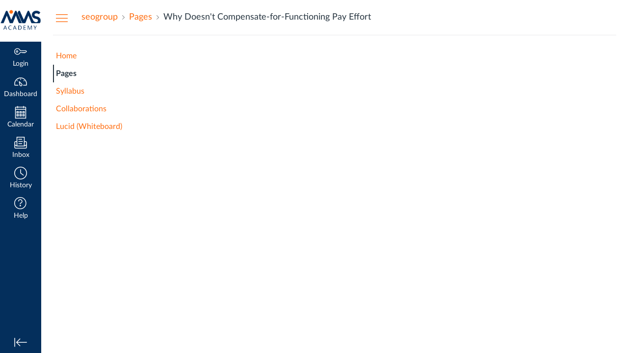

--- FILE ---
content_type: text/html; charset=utf-8
request_url: https://mms.instructure.com/courses/20954/pages/why-doesnt-compensate-for-functioning-pay-effort
body_size: 11280
content:
<!DOCTYPE html>
<html dir="ltr" lang="en">
<head>
  <meta charset="utf-8">
  <meta name="viewport" content="width=device-width, initial-scale=1">
  <meta name="theme-color" content="#042f5c">
  
  <meta name="robots" content="noindex,nofollow" />
  <meta name="apple-itunes-app" content="app-id=480883488">
<link rel="manifest" href="/web-app-manifest/manifest.json">
  <meta name="sentry-trace" content="8006b2b326c842559f0425150c04d5ce-39cf297307f04297-0"/>
  <title>Why Doesn&#39;t Compensate-for-Functioning Pay Effort  : seogroup</title>

  <link rel="preload" href="https://du11hjcvx0uqb.cloudfront.net/dist/fonts/lato/extended/Lato-Regular-bd03a2cc27.woff2" as="font" type="font/woff2" crossorigin="anonymous">
  <link rel="preload" href="https://du11hjcvx0uqb.cloudfront.net/dist/fonts/lato/extended/Lato-Bold-cccb897485.woff2" as="font" type="font/woff2" crossorigin="anonymous">
  <link rel="preload" href="https://du11hjcvx0uqb.cloudfront.net/dist/fonts/lato/extended/Lato-Italic-4eb103b4d1.woff2" as="font" type="font/woff2" crossorigin="anonymous">
  <link rel="stylesheet" href="https://du11hjcvx0uqb.cloudfront.net/dist/brandable_css/no_variables/bundles/fonts-eb4a10fb18.css" media="screen" />
  <link rel="stylesheet" href="https://du11hjcvx0uqb.cloudfront.net/dist/brandable_css/b51147ef7f9e95f4edb8e142cdfab3a0/variables-6ceabaf6137deaa1b310c07895491bdd.css" media="all" />
  <link rel="stylesheet" href="https://du11hjcvx0uqb.cloudfront.net/dist/brandable_css/new_styles_normal_contrast/bundles/common-1900227737.css" media="all" />
  <link rel="stylesheet" href="https://du11hjcvx0uqb.cloudfront.net/dist/brandable_css/new_styles_normal_contrast/bundles/wiki_page-64d84d7ffb.css" media="screen" />
  <link rel="apple-touch-icon" href="https://du11hjcvx0uqb.cloudfront.net/dist/images/apple-touch-icon-585e5d997d.png" />
  <link rel="icon" type="image/x-icon" href="https://du11hjcvx0uqb.cloudfront.net/dist/images/favicon-e10d657a73.ico" />

  
  
  <script>if (navigator.userAgent.match(/(MSIE|Trident\/)/)) location.replace('/ie-is-not-supported.html')</script>
  <script>
    INST = {"environment":"production","allowMediaComments":true,"kalturaSettings":{"domain":"nv.instructuremedia.com","resource_domain":"nv.instructuremedia.com","rtmp_domain":"iad.rtmp.instructuremedia.com","partner_id":"9","subpartner_id":"0","player_ui_conf":"0","kcw_ui_conf":"0","upload_ui_conf":"0","max_file_size_bytes":534773760,"do_analytics":false,"hide_rte_button":false,"js_uploader":true},"logPageViews":true,"editorButtons":[{"name":"YouTube","id":8,"favorite":false,"url":"https://www.edu-apps.org/lti_public_resources/?tool_id=youtube","icon_url":"https://www.edu-apps.org/assets/lti_public_resources/youtube_icon.png","canvas_icon_class":null,"width":560,"height":600,"use_tray":false,"on_by_default":false,"description":"\u003cp\u003eSearch publicly available YouTube videos. A new icon will show up in your course rich editor letting you search YouTube and click to embed videos in your course material.\u003c/p\u003e\n"},{"name":"Vimeo","id":9,"favorite":false,"url":"https://www.edu-apps.org/lti_public_resources/?tool_id=vimeo","icon_url":"https://www.edu-apps.org/assets/lti_public_resources/vimeo_icon.png","canvas_icon_class":null,"width":560,"height":600,"use_tray":false,"on_by_default":false,"description":"\u003cp\u003eVimeo is a video sharing website on which users can upload, share, and view videos. The community of Vimeo includes indie, professional, and novice filmmakers.\u003c/p\u003e\n"},{"name":"Embed Lucid Document","id":170,"favorite":true,"url":"https://integration.lucid.app/canvas/lti/launchTool","icon_url":"https://cdn-cashy-static-assets.lucidchart.com/lucid/logos/Lucid-L.svg","canvas_icon_class":null,"width":1200,"height":800,"use_tray":false,"on_by_default":true,"description":"\u003cp\u003eInsert Lucid documents in Canvas\u003c/p\u003e\n"}]};
    ENV = {"ASSET_HOST":"https://du11hjcvx0uqb.cloudfront.net","active_brand_config_json_url":"https://du11hjcvx0uqb.cloudfront.net/dist/brandable_css/b51147ef7f9e95f4edb8e142cdfab3a0/variables-6ceabaf6137deaa1b310c07895491bdd.json","active_brand_config":{"md5":"b51147ef7f9e95f4edb8e142cdfab3a0","variables":{"ic-brand-primary":"#002d5d","ic-link-color":"#ff6d10","ic-brand-global-nav-bgd":"#042f5c","ic-brand-global-nav-ic-icon-svg-fill--active":"#042f5c","ic-brand-global-nav-menu-item__badge-bgd":"#128812","ic-brand-global-nav-logo-bgd":"#ffffff","ic-brand-header-image":"https://instructure-uploads.s3.amazonaws.com/account_129920000000000001/attachments/8512/MMS%20Academy%20Logo_No%20Background.png","ic-brand-watermark-opacity":"1","ic-brand-msapplication-tile-color":"#042f5c","ic-brand-right-sidebar-logo":"https://instructure-uploads.s3.amazonaws.com/account_129920000000000001/attachments/8510/MMS%20Academy%20Logo_No%20Background.png","ic-brand-Login-body-bgd-color":"#042f5c","ic-brand-Login-body-bgd-shadow-color":"#042f5c","ic-brand-Login-logo":"https://instructure-uploads.s3.amazonaws.com/account_129920000000000001/attachments/8509/MMS%20Academy%20Logo_No%20Background.png","ic-brand-Login-Content-bgd-color":"#ffffff","ic-brand-Login-Content-border-color":"#042f5c","ic-brand-Login-Content-inner-border":"#042f5c","ic-brand-Login-Content-password-text-color":"#042f5c","ic-brand-Login-footer-link-color":"#042f5c","ic-brand-Login-footer-link-color-hover":"#042f5c","ic-brand-Login-instructure-logo":"#042f5c","ic-brand-Login-body-bgd-image":"https://instructure-uploads.s3.amazonaws.com/account_129920000000000001/attachments/29319/main_image.jpg"},"share":false,"name":null,"created_at":"2020-07-17T16:04:12-04:00","js_overrides":"","css_overrides":"","mobile_js_overrides":"","mobile_css_overrides":"","parent_md5":null},"confetti_branding_enabled":false,"url_to_what_gets_loaded_inside_the_tinymce_editor_css":["https://du11hjcvx0uqb.cloudfront.net/dist/brandable_css/b51147ef7f9e95f4edb8e142cdfab3a0/variables-6ceabaf6137deaa1b310c07895491bdd.css","https://du11hjcvx0uqb.cloudfront.net/dist/brandable_css/new_styles_normal_contrast/bundles/what_gets_loaded_inside_the_tinymce_editor-a370c48efb.css","https://du11hjcvx0uqb.cloudfront.net/dist/brandable_css/no_variables/bundles/fonts-eb4a10fb18.css"],"url_for_high_contrast_tinymce_editor_css":["https://du11hjcvx0uqb.cloudfront.net/dist/brandable_css/default/variables-high_contrast-6ceabaf6137deaa1b310c07895491bdd.css","https://du11hjcvx0uqb.cloudfront.net/dist/brandable_css/new_styles_high_contrast/bundles/what_gets_loaded_inside_the_tinymce_editor-1d2c45ff3b.css","https://du11hjcvx0uqb.cloudfront.net/dist/brandable_css/no_variables/bundles/fonts-eb4a10fb18.css"],"captcha_site_key":"6LftyLgZAAAAAC10tel8XGucbApMIY8-uFB_yVcN","current_user_id":null,"current_user_global_id":null,"current_user_usage_metrics_id":null,"current_user_roles":null,"current_user_is_student":false,"current_user_types":null,"current_user_disabled_inbox":null,"current_user_visited_tabs":null,"discussions_reporting":true,"files_domain":"cluster204.canvas-user-content.com","group_information":null,"DOMAIN_ROOT_ACCOUNT_ID":"129920000000000001","DOMAIN_ROOT_ACCOUNT_UUID":"h5tAK2fpLC7RoZlFZ3tWLMEkqrW3dzn2eeYO9X6g","CAREER_THEME_URL":null,"CAREER_DARK_THEME_URL":null,"k12":false,"help_link_name":"Help","help_link_icon":"help","ADA_CHATBOT_ENABLED":false,"use_high_contrast":null,"auto_show_cc":null,"disable_celebrations":null,"disable_keyboard_shortcuts":null,"LTI_LAUNCH_FRAME_ALLOWANCES":["geolocation *","microphone *","camera *","midi *","encrypted-media *","autoplay *","clipboard-write *","display-capture *"],"DEEP_LINKING_POST_MESSAGE_ORIGIN":"https://mms.instructure.com","comment_library_suggestions_enabled":null,"SETTINGS":{"open_registration":false,"collapse_global_nav":null,"release_notes_badge_disabled":null,"can_add_pronouns":false,"show_sections_in_course_tray":true,"enable_content_a11y_checker":false,"suppress_assignments":false},"RAILS_ENVIRONMENT":"Production","IN_PACED_COURSE":false,"SENTRY_FRONTEND":{"dsn":"https://355a1d96717e4038ac25aa852fa79a8f@relay-iad.sentry.insops.net/388","org_slug":"instructure","base_url":"https://sentry.insops.net","normalized_route":"/courses/{course_id}/pages/{id}","errors_sample_rate":"0.005","traces_sample_rate":"0.005","url_deny_pattern":"instructure-uploads.*amazonaws.com","revision":"canvas-lms@20260114.368"},"DATA_COLLECTION_ENDPOINT":"https://canvas-frontend-data-iad-prod.inscloudgate.net/submit","DOMAIN_ROOT_ACCOUNT_SFID":"001A000001BhsQjIAJ","DIRECT_SHARE_ENABLED":false,"CAN_VIEW_CONTENT_SHARES":null,"FEATURES":{"account_level_blackout_dates":false,"assignment_edit_placement_not_on_announcements":false,"a11y_checker_ai_generation":false,"block_content_editor_toolbar_reorder":false,"commons_new_quizzes":true,"consolidated_media_player":true,"courses_popout_sisid":true,"create_external_apps_side_tray_overrides":false,"dashboard_graphql_integration":false,"developer_key_user_agent_alert":true,"disallow_threaded_replies_fix_alert":true,"disallow_threaded_replies_manage":true,"discussion_ai_survey_link":false,"discussion_checkpoints":false,"discussion_permalink":true,"enhanced_course_creation_account_fetching":false,"explicit_latex_typesetting":false,"feature_flag_ui_sorting":true,"files_a11y_rewrite":true,"files_a11y_rewrite_toggle":true,"horizon_course_setting":false,"instui_for_import_page":true,"instui_header":false,"media_links_use_attachment_id":true,"multiselect_gradebook_filters":true,"new_quizzes_media_type":true,"new_quizzes_navigation_updates":true,"new_quizzes_surveys":true,"permanent_page_links":true,"rce_a11y_resize":true,"rce_find_replace":true,"render_both_to_do_lists":false,"scheduled_feedback_releases":true,"speedgrader_studio_media_capture":true,"student_access_token_management":true,"top_navigation_placement_a11y_fixes":true,"validate_call_to_action":false,"block_content_editor_ai_alt_text":true,"ux_list_concluded_courses_in_bp":false,"assign_to_in_edit_pages_rewrite":true,"account_level_mastery_scales":false,"ams_root_account_integration":false,"ams_enhanced_rubrics":false,"api_rate_limits":true,"buttons_and_icons_root_account":false,"canvas_apps_sub_account_access":false,"course_pace_allow_bulk_pace_assign":false,"course_pace_download_document":false,"course_pace_draft_state":false,"course_pace_pacing_status_labels":false,"course_pace_pacing_with_mastery_paths":false,"course_pace_time_selection":false,"course_pace_weighted_assignments":false,"course_paces_skip_selected_days":false,"create_course_subaccount_picker":true,"disable_iframe_sandbox_file_show":false,"extended_submission_state":false,"file_verifiers_for_quiz_links":true,"increased_top_nav_pane_size":true,"instui_nav":false,"login_registration_ui_identity":false,"lti_apps_page_ai_translation":true,"lti_apps_page_instructors":false,"lti_asset_processor":false,"lti_asset_processor_discussions":false,"lti_link_to_apps_from_developer_keys":false,"lti_registrations_discover_page":true,"lti_registrations_next":false,"lti_registrations_page":true,"lti_registrations_usage_data":true,"lti_registrations_usage_data_dev":false,"lti_registrations_usage_data_low_usage":false,"lti_registrations_usage_tab":false,"lti_toggle_placements":true,"mobile_offline_mode":false,"modules_requirements_allow_percentage":false,"non_scoring_rubrics":true,"open_tools_in_new_tab":true,"product_tours":false,"rce_lite_enabled_speedgrader_comments":true,"rce_transform_loaded_content":false,"react_discussions_post":true,"restrict_student_access":false,"rubric_criterion_range":true,"scheduled_page_publication":true,"send_usage_metrics":true,"top_navigation_placement":false,"youtube_migration":false,"widget_dashboard":false,"account_survey_notifications":true,"embedded_release_notes":true,"canvas_k6_theme":false,"lti_asset_processor_course":false,"new_math_equation_handling":true,"youtube_overlay":false,"rce_studio_embed_improvements":false},"PENDO_APP_ID":"1ca366f1-739e-4565-52d2-9e6f6a8d438f","current_user":{},"current_user_is_admin":false,"context_asset_string":"course_20954","ping_url":"https://mms.instructure.com/api/v1/courses/20954/ping","TIMEZONE":"America/New_York","CONTEXT_TIMEZONE":"America/New_York","LOCALES":["en"],"BIGEASY_LOCALE":"en_US","FULLCALENDAR_LOCALE":"en","MOMENT_LOCALE":"en","rce_auto_save_max_age_ms":86400000,"K5_USER":false,"USE_CLASSIC_FONT":false,"K5_HOMEROOM_COURSE":false,"K5_SUBJECT_COURSE":false,"LOCALE_TRANSLATION_FILE":"https://du11hjcvx0uqb.cloudfront.net/dist/javascripts/translations/en-3f45f839b7.json","ACCOUNT_ID":"2","horizon_course":false,"HORIZON_ACCOUNT":false,"current_context":{"id":"20954","name":"seogroup","type":"Course","url":"https://mms.instructure.com/courses/20954"},"WIKI_RIGHTS":{"read":true},"PAGE_RIGHTS":{"read":true},"DEFAULT_EDITING_ROLES":"teachers","WIKI_PAGES_PATH":"/courses/20954/pages","WIKI_PAGE":{"url":"why-doesnt-compensate-for-functioning-pay-effort","title":"Why Doesn't Compensate-for-Functioning Pay Effort  ","created_at":"2022-09-23T13:12:55-04:00","editing_roles":"teachers","page_id":"624468","last_edited_by":{"id":"23974","anonymous_id":"ihy","display_name":"willimjerry","avatar_image_url":"https://mms.instructure.com/images/messages/avatar-50.png","html_url":"https://mms.instructure.com/courses/20954/users/23974","pronouns":null},"published":true,"hide_from_students":false,"front_page":false,"html_url":"https://mms.instructure.com/courses/20954/pages/why-doesnt-compensate-for-functioning-pay-effort","todo_date":null,"publish_at":null,"updated_at":"2022-09-23T13:12:55-04:00","locked_for_user":false,"body":"\u003cp\u003e\u003cbr\u003ePay program represents a critical purpose in motivating working people and attracting huge-working on personnel, and \"compensate-for-functioning\" has long been a fundamental part of pay blueprints. This has its confines, in spite of this, in properly participating many personnel and increasing their productivity \u003cstrong\u003e\u003ca href=\"https://pay-for-papers.com/\" data-cke-saved-href=\"https://pay-for-papers.com/\"\u003epay for papers\u003c/a\u003e\u003c/strong\u003e. Really difficult pay (involved with moolah) misses plenty of psychological compensations that need just as much notice if the agency chooses to capitalize on personnel expertise and participation maintenance. \u003cbr\u003e\u003cbr\u003eNormal pay presumptions forget psychological influencers \u003cbr\u003e\u003cbr\u003eA newly released being employed papers labeled as \"The Mental health Expense of Compensate-for-Functioning\" by 3 or more internet business classroom professors (Ian Larkin, Lamar Pierce of Harvard and Francesca Gino of Washington University or college) has taken with one another many of the believing at the restrictions of compensate-for-functioning to provide a motivator, and functions as a good guide to HR pay executives on best places try to enrich compensation plan strength: \u003cbr\u003e\u003cbr\u003e\"(The authors) reason that at the same time (an global financial system labeled as) agency principle delivers a worthwhile structure to evaluate ideal pay, it falters to choose numerous psychological conditions that affect employee incentive and fascination. This report examines how mental expense from personal compared to, overconfidence, and lowering aversion reduce the viability of separate functioning-centred pay models...\" \u003cbr\u003e\u003cbr\u003eSome effective information: \u003cbr\u003e\u003cbr\u003ePersonal Compared to: Customers look at their compensate/time percentage towards their peers, and look forward to observed pay as being \"decent,\" dependant upon these assumed proportions. \u003cbr\u003e\u003cbr\u003eOverconfidence: Customers overestimate their skill set place, which leads to agreeing to functions preceding their ability, in addition to an higher a sense what their attempts are valued at. \u003cbr\u003e\u003cbr\u003eLowering Aversion: Many people have \"income source focuses on.\" They will be significantly wary of vacationing profitable financially, which will strive to produce sufficiently to cover up their requirements. And once many responsibilities are satisfied, in spite of this, their confident reaction to economic benefits diminishes radically. \u003cbr\u003e\u003cbr\u003eThe investigation focuses primarily on this question: If Compensate-for-Productivity is incredibly proficient in the form of motivator, why don't better people make use of it as the number one compensation plan? Feel really should be educating companies that it breaks down to fulfill its promises. \u003cbr\u003e\u003cbr\u003e(Should you want to explore your whole scientific study, identify the relationship in the bottom from this brief article.) \u003cbr\u003e\u003cbr\u003eThe most basic option would be not the best quality you for pay blueprints \u003cbr\u003e\u003cbr\u003eCover the cost of Functioning boasts a fine straight forward elegance on it: Many people are committed by moolah, so format the pay successfully, and corporate and business desires would be accomplished by customers troubled to maximise their compensate packages. Sales agents have actually been fee based doing this as moolah was invented. \u003cbr\u003e\u003cbr\u003eMost HR qualified personnel will explain to you that it really isn't that simple, surely. Not all employee responds to such type of comp plan confidently, along with service can not pull through with just one type of nature. With the exception of one-of-a-kind ideas within salesmen and serial internet marketers, most individuals call for a more technical package of pay substances to encourage them. One of the many conditions that research has known as powerful, as pointed out while in the Larkin being employed pieces of paper:\u003c/p\u003e"},"WIKI_PAGE_REVISION":"1","WIKI_PAGE_SHOW_PATH":"/courses/20954/pages/why-doesnt-compensate-for-functioning-pay-effort","WIKI_PAGE_EDIT_PATH":"/courses/20954/pages/why-doesnt-compensate-for-functioning-pay-effort/edit","WIKI_PAGE_HISTORY_PATH":"/courses/20954/pages/why-doesnt-compensate-for-functioning-pay-effort/revisions","COURSE_ID":"20954","MODULES_PATH":"/courses/20954/modules","wiki_page_menu_tools":[],"wiki_index_menu_tools":[],"DISPLAY_SHOW_ALL_LINK":true,"CAN_SET_TODO_DATE":false,"ALLOW_ASSIGN_TO_DIFFERENTIATION_TAGS":false,"CAN_MANAGE_DIFFERENTIATION_TAGS":false,"EDITOR_FEATURE":null,"VALID_DATE_RANGE":{"start_at":{"date":null,"date_context":"term"},"end_at":{"date":null,"date_context":"term"}},"SECTION_LIST":[{"id":"20968","name":"seogroup","start_at":null,"end_at":null,"override_course_and_term_dates":null}],"TITLE_AVAILABILITY_PATH":"/api/v1/courses/20954/page_title_availability","ai_alt_text_generation_url":null,"notices":[],"active_context_tab":"pages"};
    BRANDABLE_CSS_HANDLEBARS_INDEX = [["new_styles_normal_contrast","new_styles_high_contrast","new_styles_normal_contrast_rtl","new_styles_high_contrast_rtl","new_styles_normal_contrast_dyslexic","new_styles_high_contrast_dyslexic","new_styles_normal_contrast_dyslexic_rtl","new_styles_high_contrast_dyslexic_rtl"],{"10":["908ffbc673",0,"d5c9044c6e",2,0,0,2,2],"15":["c8540c43a4",0,"0a2196be1d",2,0,0,2,2],"19":["df5777ed9c"],"61":["d5c4afc14e","ebb835cdef","384361a056","2e0ba247d5",0,1,2,3],"67":["db2aeb63d1",0,"32c90f1518",2,0,0,2,2],"71":["b848cc547a","83ae671549","d1c7bac7c6","0888a4a9e7",0,1,2,3],"06":["ba28819778",0,"96b99aafe5",2,0,0,2,2],"f0":["b349f31f5e",0,0,0,0,0,0,0],"c8":["aeda914f8b","c49cb30680","817080456d","ea2c01509e",0,1,2,3],"1e":["834e660fc6","35fd7c2fa0","99d344b95a","3de47096dc",0,1,2,3],"0c":["4dae5befd2",0,"c18876be89",2,0,0,2,2],"da":["b5a7f9cd8f","6e65f5abf7","773390ae11","6481b459be",0,1,2,3],"1d":["2128789890",0,"e568085637",2,0,0,2,2],"08":["64bff5a97d"],"e2":["79d37f210d"],"9f":["d39b291ba6",0,0,0,0,0,0,0],"2b":["20b6964699","b11dc54da6","62fe3ea30b","6bb4a7ae9e",0,1,2,3],"2c":["8a926fc28b",0,0,0,0,0,0,0],"c2":["6f2721ae01"],"9c":["c31821c764",0,"1693aba1da",2,0,0,2,2],"c5":["b5d5bef953","09b4a0b487","27a133737e","2098769aea",0,1,2,3],"f2":["51574f9b13"]}]
      REMOTES = {};
  </script>
  <script src="https://du11hjcvx0uqb.cloudfront.net/dist/brandable_css/b51147ef7f9e95f4edb8e142cdfab3a0/variables-6ceabaf6137deaa1b310c07895491bdd.js" defer="defer"></script>
  <script src="https://du11hjcvx0uqb.cloudfront.net/dist/timezone/America/New_York-692f7d27e4.js" defer="defer"></script>
  <script src="https://du11hjcvx0uqb.cloudfront.net/dist/timezone/America/New_York-692f7d27e4.js" defer="defer"></script>
  <script src="https://du11hjcvx0uqb.cloudfront.net/dist/timezone/en_US-80a0ce259b.js" defer="defer"></script>
  <script src="https://du11hjcvx0uqb.cloudfront.net/dist/webpack-production/react-entry-4809e08e13f74ffa.js" crossorigin="anonymous" defer="defer"></script>
  <script src="https://du11hjcvx0uqb.cloudfront.net/dist/webpack-production/main-entry-9c902e4b15b5b7dc.js" crossorigin="anonymous" defer="defer"></script>
<script>
//<![CDATA[
(window.bundles || (window.bundles = [])).push('wiki_page_show');
(window.bundles || (window.bundles = [])).push('navigation_header');
//]]>
</script>
  
</head>

<body class="with-left-side course-menu-expanded padless-content pages primary-nav-expanded full-width context-course_20954 responsive_student_grades_page">

<noscript>
  <div role="alert" class="ic-flash-static ic-flash-error">
    <div class="ic-flash__icon" aria-hidden="true">
      <i class="icon-warning"></i>
    </div>
    <h1>You need to have JavaScript enabled in order to access this site.</h1>
  </div>
</noscript>




<div id="flash_message_holder"></div>
<div id="flash_screenreader_holder"></div>

<div id="application" class="ic-app ">
  




<header id="mobile-header" class="no-print">
  <button type="button" class="Button Button--icon-action-rev Button--large mobile-header-hamburger">
    <i class="icon-solid icon-hamburger"></i>
    <span id="mobileHeaderInboxUnreadBadge" class="menu-item__badge" style="min-width: 0; top: 12px; height: 12px; right: 6px; display:none;"></span>
    <span class="screenreader-only">Global Navigation Menu</span>
  </button>
  <div class="mobile-header-space"></div>
    <a class="mobile-header-title expandable" href="/courses/20954" role="button" aria-controls="mobileContextNavContainer">
      <div>seogroup</div>
        <div>Why Doesn&#39;t Compensate-for-Functioning Pay Effort  </div>
    </a>

  <div id="nutrition_facts_mobile_container"></div>


    <div class="mobile-header-space"></div>
    <button type="button" class="Button Button--icon-action-rev Button--large mobile-header-arrow" aria-label="Navigation Menu">
      <i class="icon-arrow-open-down" id="mobileHeaderArrowIcon"></i>
    </button>
</header>
<nav id="mobileContextNavContainer"></nav>

<header id="header" class="ic-app-header no-print no-user" aria-label="Global Header">
  <a href="#content" id="skip_navigation_link">Skip To Content</a>
  <div role="region" class="ic-app-header__main-navigation" aria-label="Global Navigation">
      <div class="ic-app-header__logomark-container">
        <a href="https://mms.instructure.com/" class="ic-app-header__logomark">
          <span class="screenreader-only">Dashboard</span>
        </a>
      </div>
    <ul id="menu" class="ic-app-header__menu-list">
        <li class="menu-item ic-app-header__menu-list-item">
          <a id="global_nav_login_link" href="/login" class="ic-app-header__menu-list-link">
            <div class="menu-item-icon-container" aria-hidden="true">
              <svg xmlns="http://www.w3.org/2000/svg" class="ic-icon-svg ic-icon-svg--login" version="1.1" x="0" y="0" viewBox="241 -241 512 512" enable-background="new 241 -241 512 512" xml:space="preserve"><path d="M743.9 5.9l-35.7-35.7H492.9c-6.5-16.2-17.3-32-31.7-46.4 -50.4-50.4-132-50.4-182.4 0s-50.4 132.1 0 182.5 132 50.4 182.4 0c11.8-11.8 20.6-25.9 27-41.8H547L570.6 88l22.8-22.8L616.2 88 639 65.2 661.8 88l24.1-24.1 15.6-1.5 4.6-0.5L753 15 743.9 5.9 743.9 5.9zM694.4 37.1l-15.6 1.5 -4.6 0.5 -12.4 12.4 -12.9-12.9h-19.8l-12.9 12.9 -12.9-12.9h-19.8l-12.9 12.9 -12.9-12.9h-87.6l-2.9 8.8c-5.3 16-13.2 29.5-24.2 40.6 -40.3 40.3-105.6 40.3-145.9 0s-40.3-105.7 0-146 105.6-40.3 145.9 0c14.3 14.3 24.4 29.8 28.6 44.6l2.7 9.4h223.3l19 19L694.4 37.1 694.4 37.1zM322.3-16.2c-17.5 17.5-17.5 46 0 63.5 17.5 17.5 46 17.5 63.5 0 17.5-17.5 17.5-46 0-63.5C368.2-33.8 339.8-33.8 322.3-16.2L322.3-16.2zM367.6 29.1c-7.5 7.5-19.7 7.5-27.2 0 -7.5-7.5-7.5-19.7 0-27.2s19.7-7.5 27.2 0S375.2 21.6 367.6 29.1L367.6 29.1z"/></svg>

            </div>
            <div class="menu-item__text">
              Login
            </div>
          </a>
        </li>
      <li class="ic-app-header__menu-list-item ">
        <a id="global_nav_dashboard_link" href="https://mms.instructure.com/" class="ic-app-header__menu-list-link">
          <div class="menu-item-icon-container" aria-hidden="true">
            <svg xmlns="http://www.w3.org/2000/svg" class="ic-icon-svg ic-icon-svg--dashboard" version="1.1" x="0" y="0" viewBox="0 0 280 200" enable-background="new 0 0 280 200" xml:space="preserve"><path d="M273.09,180.75H197.47V164.47h62.62A122.16,122.16,0,1,0,17.85,142a124,124,0,0,0,2,22.51H90.18v16.29H6.89l-1.5-6.22A138.51,138.51,0,0,1,1.57,142C1.57,65.64,63.67,3.53,140,3.53S278.43,65.64,278.43,142a137.67,137.67,0,0,1-3.84,32.57ZM66.49,87.63,50.24,71.38,61.75,59.86,78,76.12Zm147,0L202,76.12l16.25-16.25,11.51,11.51ZM131.85,53.82v-23h16.29v23Zm15.63,142.3a31.71,31.71,0,0,1-28-16.81c-6.4-12.08-15.73-72.29-17.54-84.25a8.15,8.15,0,0,1,13.58-7.2c8.88,8.21,53.48,49.72,59.88,61.81a31.61,31.61,0,0,1-27.9,46.45ZM121.81,116.2c4.17,24.56,9.23,50.21,12,55.49A15.35,15.35,0,1,0,161,157.3C158.18,152,139.79,133.44,121.81,116.2Z" /></svg>

          </div>
          <div class="menu-item__text">
            Dashboard
          </div>
        </a>
      </li>
      <li class="menu-item ic-app-header__menu-list-item ">
        <a id="global_nav_calendar_link" href="/calendar" class="ic-app-header__menu-list-link">
          <div class="menu-item-icon-container" aria-hidden="true">
            <svg xmlns="http://www.w3.org/2000/svg" class="ic-icon-svg ic-icon-svg--calendar" version="1.1" x="0" y="0" viewBox="0 0 280 280" enable-background="new 0 0 280 280" xml:space="preserve"><path d="M197.07,213.38h16.31V197.07H197.07Zm-16.31,16.31V180.76h48.92v48.92Zm-48.92-16.31h16.31V197.07H131.85Zm-16.31,16.31V180.76h48.92v48.92ZM66.62,213.38H82.93V197.07H66.62ZM50.32,229.68V180.76H99.24v48.92Zm146.75-81.53h16.31V131.85H197.07Zm-16.31,16.31V115.54h48.92v48.92Zm-48.92-16.31h16.31V131.85H131.85Zm-16.31,16.31V115.54h48.92v48.92ZM66.62,148.15H82.93V131.85H66.62ZM50.32,164.46V115.54H99.24v48.92ZM34,262.29H246V82.93H34ZM246,66.62V42.16A8.17,8.17,0,0,0,237.84,34H213.38v8.15a8.15,8.15,0,1,1-16.31,0V34H82.93v8.15a8.15,8.15,0,0,1-16.31,0V34H42.16A8.17,8.17,0,0,0,34,42.16V66.62Zm-8.15-48.92a24.49,24.49,0,0,1,24.46,24.46V278.6H17.71V42.16A24.49,24.49,0,0,1,42.16,17.71H66.62V9.55a8.15,8.15,0,0,1,16.31,0v8.15H197.07V9.55a8.15,8.15,0,1,1,16.31,0v8.15Z"/></svg>

          </div>
          <div class="menu-item__text">
            Calendar
          </div>
        </a>
      </li>
      <li class="menu-item ic-app-header__menu-list-item ">
      <!-- TODO: Add back global search when available -->
        <a id="global_nav_conversations_link" href="/conversations" class="ic-app-header__menu-list-link">
          <div class="menu-item-icon-container">
            <span aria-hidden="true"><svg xmlns="http://www.w3.org/2000/svg" class="ic-icon-svg ic-icon-svg--inbox" version="1.1" x="0" y="0" viewBox="0 0 280 280" enable-background="new 0 0 280 280" xml:space="preserve"><path d="M91.72,120.75h96.56V104.65H91.72Zm0,48.28h80.47V152.94H91.72Zm0-96.56h80.47V56.37H91.72Zm160.94,34.88H228.52V10.78h-177v96.56H27.34A24.17,24.17,0,0,0,3.2,131.48V244.14a24.17,24.17,0,0,0,24.14,24.14H252.66a24.17,24.17,0,0,0,24.14-24.14V131.48A24.17,24.17,0,0,0,252.66,107.34Zm0,16.09a8.06,8.06,0,0,1,8,8v51.77l-32.19,19.31V123.44ZM67.58,203.91v-177H212.42v177ZM27.34,123.44H51.48v79.13L19.29,183.26V131.48A8.06,8.06,0,0,1,27.34,123.44ZM252.66,252.19H27.34a8.06,8.06,0,0,1-8-8V202l30,18H230.75l30-18v42.12A8.06,8.06,0,0,1,252.66,252.19Z"/></svg>
</span>
            <span class="menu-item__badge"></span>
          </div>
          <div class="menu-item__text">
            Inbox
          </div>
        </a>
      </li>
        <li class="menu-item ic-app-header__menu-list-item" >
          <a id="global_nav_history_link" role="button" href="#" class="ic-app-header__menu-list-link">
            <div class="menu-item-icon-container" aria-hidden="true">
              <svg viewBox="0 0 1920 1920" class="ic-icon-svg menu-item__icon svg-icon-history" version="1.1" xmlns="http://www.w3.org/2000/svg">
    <path d="M960 112.941c-467.125 0-847.059 379.934-847.059 847.059 0 467.125 379.934 847.059 847.059 847.059 467.125 0 847.059-379.934 847.059-847.059 0-467.125-379.934-847.059-847.059-847.059M960 1920C430.645 1920 0 1489.355 0 960S430.645 0 960 0s960 430.645 960 960-430.645 960-960 960m417.905-575.955L903.552 988.28V395.34h112.941v536.47l429.177 321.77-67.765 90.465z" stroke="none" stroke-width="1" fill-rule="evenodd"/>
</svg>
            </div>
            <div class="menu-item__text">
              History
            </div>
          </a>
        </li>
      <li class="ic-app-header__menu-list-item">
        <a id="global_nav_help_link" role="button" class="ic-app-header__menu-list-link" data-track-category="help system" data-track-label="help button" href="https://help.instructure.com">
          <div class="menu-item-icon-container" role="presentation">
              <svg xmlns="http://www.w3.org/2000/svg" class="ic-icon-svg menu-item__icon svg-icon-help" version="1.1" x="0" y="0" viewBox="0 0 200 200" enable-background="new 0 0 200 200" xml:space="preserve" fill="currentColor"><path d="M100,127.88A11.15,11.15,0,1,0,111.16,139,11.16,11.16,0,0,0,100,127.88Zm8.82-88.08a33.19,33.19,0,0,1,23.5,23.5,33.54,33.54,0,0,1-24,41.23,3.4,3.4,0,0,0-2.74,3.15v9.06H94.42v-9.06a14.57,14.57,0,0,1,11.13-14,22.43,22.43,0,0,0,13.66-10.27,22.73,22.73,0,0,0,2.31-17.37A21.92,21.92,0,0,0,106,50.59a22.67,22.67,0,0,0-19.68,3.88,22.18,22.18,0,0,0-8.65,17.64H66.54a33.25,33.25,0,0,1,13-26.47A33.72,33.72,0,0,1,108.82,39.8ZM100,5.2A94.8,94.8,0,1,0,194.8,100,94.91,94.91,0,0,0,100,5.2m0,178.45A83.65,83.65,0,1,1,183.65,100,83.73,83.73,0,0,1,100,183.65" transform="translate(-5.2 -5.2)"/></svg>

            <span class="menu-item__badge"></span>
          </div>
          <div class="menu-item__text">
            Help
          </div>
</a>      </li>
    </ul>
  </div>
  <div class="ic-app-header__secondary-navigation">
    <ul class="ic-app-header__menu-list">
      <li class="menu-item ic-app-header__menu-list-item">
        <a
          id="primaryNavToggle"
          role="button"
          href="#"
          class="ic-app-header__menu-list-link ic-app-header__menu-list-link--nav-toggle"
          aria-label="Minimize global navigation"
          title="Minimize global navigation"
        >
          <div class="menu-item-icon-container" aria-hidden="true">
            <svg xmlns="http://www.w3.org/2000/svg" class="ic-icon-svg ic-icon-svg--navtoggle" version="1.1" x="0" y="0" width="40" height="32" viewBox="0 0 40 32" xml:space="preserve">
  <path d="M39.5,30.28V2.48H37.18v27.8Zm-4.93-13.9L22.17,4,20.53,5.61l9.61,9.61H.5v2.31H30.14l-9.61,9.61,1.64,1.64Z"/>
</svg>

          </div>
        </a>
      </li>
    </ul>
  </div>
  <div id="global_nav_tray_container"></div>
  <div id="global_nav_tour"></div>
</header>


  <div id="instructure_ajax_error_box">
    <div style="text-align: right; background-color: #fff;"><a href="#" class="close_instructure_ajax_error_box_link">Close</a></div>
    <iframe id="instructure_ajax_error_result" src="about:blank" style="border: 0;" title="Error"></iframe>
  </div>

  <div id="wrapper" class="ic-Layout-wrapper">
        <div class="ic-app-nav-toggle-and-crumbs no-print">
            <button type="button" id="courseMenuToggle" class="Button Button--link ic-app-course-nav-toggle" aria-live="polite" aria-label="Hide Courses Navigation Menu">
              <i class="icon-hamburger" aria-hidden="true"></i>
            </button>

          <div class="ic-app-crumbs ">
              <nav id="breadcrumbs" role="navigation" aria-label="breadcrumbs"><ol><li class="home"><a href="/"><span class="ellipsible"><i class="icon-home"
   title="My Dashboard">
  <span class="screenreader-only">My Dashboard</span>
</i>
</span></a></li><li><a href="/courses/20954"><span class="ellipsible">seogroup</span></a></li><li><a href="/courses/20954/pages"><span class="ellipsible">Pages</span></a></li><li aria-current="page"><span class="ellipsible">Why Doesn&#39;t Compensate-for-Functioning Pay Effort  </span></li></ol></nav>
          </div>


          <div id="nutrition_facts_container"></div>
          <div class="right-of-crumbs right-of-crumbs-no-reverse">
              <div id="ai-information-mount"></div>
          </div>

        </div>
    <div id="main" class="ic-Layout-columns">
        <div class="ic-Layout-watermark" aria-hidden="true"></div>
        <div id="left-side"
          class="ic-app-course-menu ic-sticky-on list-view"
          style="display: block"
          >
          <div id="sticky-container" class="ic-sticky-frame">
            <nav role="navigation" aria-label="Courses Navigation Menu"><ul id="section-tabs"><li class="section"><a href="/courses/20954" id="home-link" class="home">Home</a></li><li class="section"><a href="/courses/20954/wiki" id="pages-link" aria-current="page" class="pages active">Pages</a></li><li class="section"><a href="/courses/20954/assignments/syllabus" id="syllabus-link" class="syllabus">Syllabus</a></li><li class="section"><a href="/courses/20954/lti_collaborations" id="collaborations-link" class="collaborations">Collaborations</a></li><li class="section"><a href="/courses/20954/external_tools/170" id="lucid-(whiteboard)-link" class="context_external_tool_170">Lucid (Whiteboard)</a></li></ul></nav>
          </div>
        </div>
      <div id="not_right_side" class="ic-app-main-content">
        <div id="content-wrapper" class="ic-Layout-contentWrapper">
          
          <div id="content" class="ic-Layout-contentMain" role="main">
            

  

<div id="wiki_page_show"></div>
<div id="module_navigation_target"></div>

          </div>
        </div>
        <div id="right-side-wrapper" class="ic-app-main-content__secondary">
          <aside id="right-side" role="complementary">
            
          </aside>
        </div>
      </div>
    </div>
  </div>



    <div style="display:none;"><!-- Everything inside of this should always stay hidden -->
    </div>
  <div id='aria_alerts' class='hide-text affix' role="alert" aria-live="assertive"></div>
  <div id='StudentTray__Container'></div>
  <div id="react-router-portals"></div>


  

  <iframe src="https://sso.canvaslms.com/post_message_forwarding?rev=e6aca5e55d-de8233d392aa15f4&amp;token=eyJ0eXAiOiJKV1QiLCJhbGciOiJIUzUxMiJ9.eyJwYXJlbnRfZG9tYWluIjoibW1zLmluc3RydWN0dXJlLmNvbSJ9.sGBtBPkq_zVEd2B62bSVvV_5v6xf7fsbemPxIsdtJzvLdWX2l4K1ExHYHMBDsl8K_gmJYfmXKNsklCoqjyU7Ng" name="post_message_forwarding" title="post_message_forwarding" id="post_message_forwarding" sandbox="allow-scripts allow-same-origin" style="display:none;"></iframe>


  <script>
    Object.assign(
      ENV,
      {}
    )
  </script>

<script>
//<![CDATA[
(window.deferredBundles || (window.deferredBundles = [])).push('usage_metrics');
(window.bundles || (window.bundles = [])).push('inst_fs_service_worker');
//]]>
</script>



</div> <!-- #application -->
</body>
</html>
